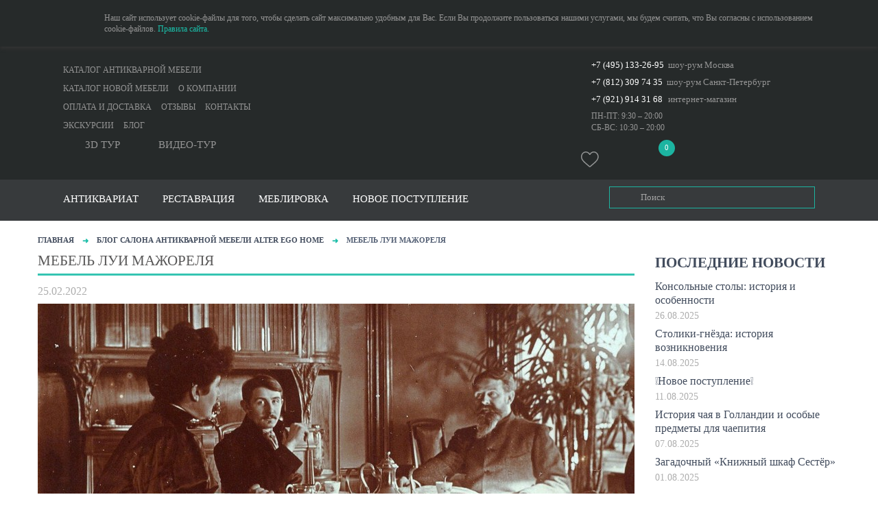

--- FILE ---
content_type: text/plain
request_url: https://www.google-analytics.com/j/collect?v=1&_v=j102&a=299739239&t=pageview&_s=1&dl=https%3A%2F%2Fwww.alteregohome.ru%2Fblog%2Fmebel-lui-mozharelya%2F&ul=en-us%40posix&dt=%D0%9C%D0%B5%D0%B1%D0%B5%D0%BB%D1%8C%20%D0%9B%D1%83%D0%B8%20%D0%9C%D0%B0%D0%B6%D0%BE%D1%80%D0%B5%D0%BB%D1%8F&sr=1280x720&vp=1280x720&_u=IEBAAEABAAAAACAAI~&jid=1506772244&gjid=245871760&cid=1370727632.1768800194&tid=UA-69578802-1&_gid=1945466558.1768800194&_r=1&_slc=1&z=1746037620
body_size: -451
content:
2,cG-Q0BLQ6G1KF